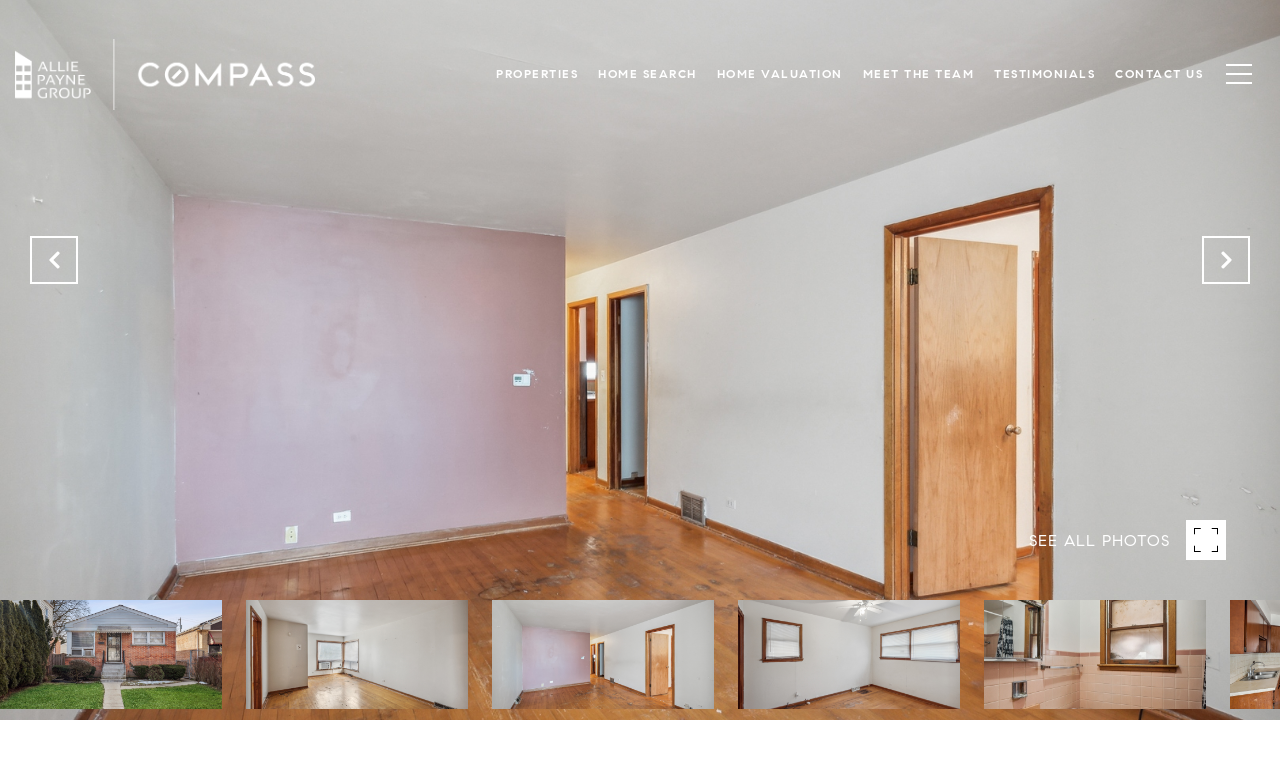

--- FILE ---
content_type: text/html; charset=utf-8
request_url: https://bss.luxurypresence.com/buttons/googleOneTap?companyId=77948ae2-c2ef-41ec-9895-83c7a0ab2bf0&websiteId=88ac2815-72d7-4471-8664-649ed3987e62&pageId=f5765669-2f24-4fd0-ae5a-e6c9ebf49082&sourceUrl=https%3A%2F%2Fcompassevanston.com%2Fproperties%2F2404-greenleaf-street-evanston-il-60202-11722243&pageMeta=%7B%22sourceResource%22%3A%22properties%22%2C%22pageElementId%22%3A%2247bdcd21-d5e0-4d20-bbf1-b651e310b67c%22%2C%22pageQueryVariables%22%3A%7B%22property%22%3A%7B%22id%22%3A%2247bdcd21-d5e0-4d20-bbf1-b651e310b67c%22%7D%2C%22properties%22%3A%7B%22relatedNeighborhoodPropertyId%22%3A%2247bdcd21-d5e0-4d20-bbf1-b651e310b67c%22%2C%22sort%22%3A%22salesPrice%22%7D%2C%22neighborhood%22%3A%7B%7D%2C%22pressReleases%22%3A%7B%22propertyId%22%3A%2247bdcd21-d5e0-4d20-bbf1-b651e310b67c%22%7D%7D%7D
body_size: 2878
content:
<style>
  html, body {margin: 0; padding: 0;}
</style>
<script src="https://accounts.google.com/gsi/client" async defer></script>
<script>
const parseURL = (url) => {
    const a = document.createElement('a');
    a.href = url;
    return a.origin;
}

const login = (token, provider, source)  => {
  const origin = (window.location != window.parent.location)
    ? parseURL(document.referrer)
    : window.location.origin;  
  const xhr = new XMLHttpRequest();
  xhr.responseType = 'json';
  xhr.onreadystatechange = function() {
    if (xhr.readyState === 4) {
      const response = xhr.response;
      const msg = {
        event: response.status,
        provider: provider,
        source: source,
        token: token
      }
      window.parent.postMessage(msg, origin);
    }
  }
  xhr.withCredentials = true;
  xhr.open('POST', `${origin}/api/v1/auth/login`, true);
  xhr.setRequestHeader("Content-Type", "application/json;charset=UTF-8");
  xhr.send(JSON.stringify({
    token,
    provider,
    source,
    websiteId: '88ac2815-72d7-4471-8664-649ed3987e62',
    companyId: '77948ae2-c2ef-41ec-9895-83c7a0ab2bf0',
    pageId: 'f5765669-2f24-4fd0-ae5a-e6c9ebf49082',
    sourceUrl: 'https://compassevanston.com/properties/2404-greenleaf-street-evanston-il-60202-11722243',
    pageMeta: '{"sourceResource":"properties","pageElementId":"47bdcd21-d5e0-4d20-bbf1-b651e310b67c","pageQueryVariables":{"property":{"id":"47bdcd21-d5e0-4d20-bbf1-b651e310b67c"},"properties":{"relatedNeighborhoodPropertyId":"47bdcd21-d5e0-4d20-bbf1-b651e310b67c","sort":"salesPrice"},"neighborhood":{},"pressReleases":{"propertyId":"47bdcd21-d5e0-4d20-bbf1-b651e310b67c"}}}',
    utm: '',
    referrer: ''
  }));
}

function getExpirationCookie(expiresInMiliseconds) {
  const tomorrow  = new Date(Date.now() + expiresInMiliseconds); // The Date object returns today's timestamp
  return `compassevanston.com-SID=true; expires=${tomorrow.toUTCString()}; path=/; Secure; SameSite=None`;
}

function handleCredentialResponse(response) {
  document.cookie = getExpirationCookie(24 * 60 * 60 * 1000); // 1 day
  login(response.credential, 'GOOGLE', 'GOOGLE_SIGN_ON');
}

function handleClose() {
  const msg = {
    event: 'cancel',
    provider: 'GOOGLE',
    source: 'GOOGLE_SIGN_ON'
  }
  const origin = (window.location != window.parent.location)
    ? parseURL(document.referrer)
    : window.location.origin;
  window.parent.postMessage(msg, origin);
  document.cookie = getExpirationCookie(2 * 60 * 60 * 1000); // 2 hours
}

</script>
<div id="g_id_onload"
  data-client_id="673515100752-7s6f6j0qab4skl22cjpp7eirb2rjmfcg.apps.googleusercontent.com"
  data-callback="handleCredentialResponse"
  data-intermediate_iframe_close_callback="handleClose"
  data-state_cookie_domain = "compassevanston.com"
  data-allowed_parent_origin="https://compassevanston.com"
  data-skip_prompt_cookie="compassevanston.com-SID"
  data-cancel_on_tap_outside="false"
></div>